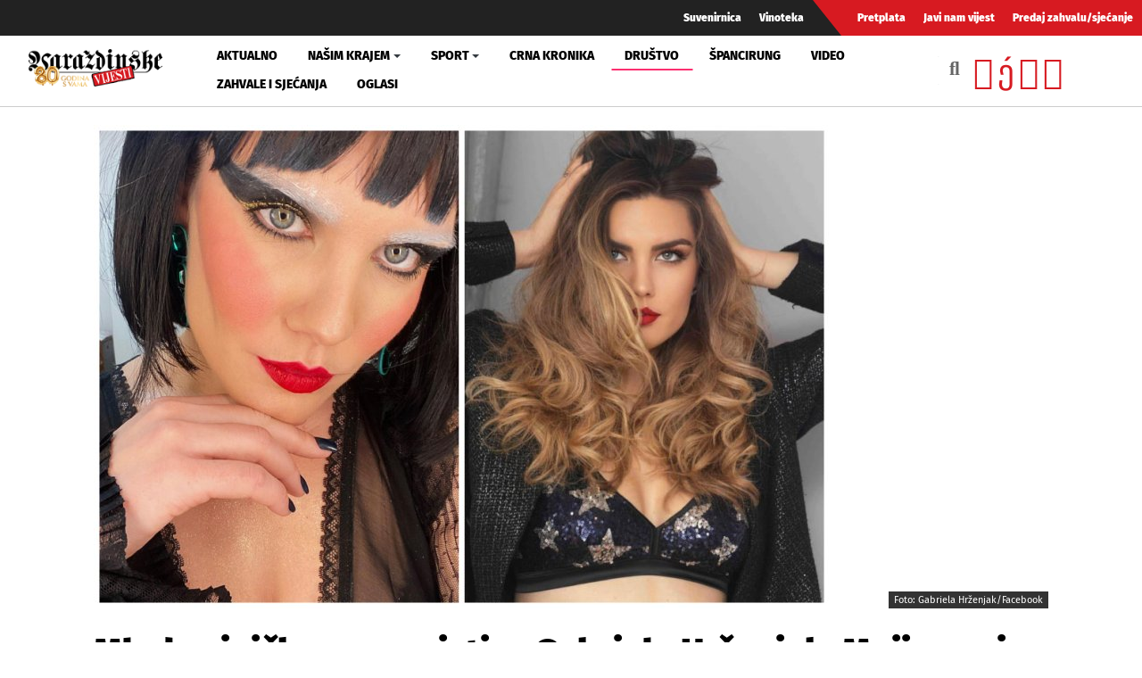

--- FILE ---
content_type: text/html; charset=utf-8
request_url: https://varazdinske-vijesti.hr/drustvo/mlada-vinicka-sopranistica-gabriela-hrzenjak-moji-snovi-vec-sad-se-ostvaruju-68070
body_size: 9042
content:
<!DOCTYPE html><html prefix="og: https://ogp.me/ns#" xmlns="http://www.w3.org/1999/xhtml" xml:lang="hr-hr" lang="hr-hr" dir="ltr"><head><meta http-equiv="content-type" content="text/html; charset=utf-8" /><meta name="keywords" content="gabriela hrženjak,sopranistica" /><meta name="title" content="Mlada vinička sopranistica Gabriela Hrženjak: Moji snovi već sad se ostvaruju!" /><meta property="og:url" content="https://varazdinske-vijesti.hr/drustvo/mlada-vinicka-sopranistica-gabriela-hrzenjak-moji-snovi-vec-sad-se-ostvaruju-68070" /><meta property="og:title" content="Mlada vinička sopranistica Gabriela Hrženjak: Moji snovi već sad se ostvaruju! - Varaždinske Vijesti" /><meta property="og:type" content="article" /><meta property="og:image" content="https://varazdinske-vijesti.hr/images/2023/03/06/68070-3e55f3628b_L.jpg" /><meta name="image" content="https://varazdinske-vijesti.hr/images/2023/03/06/68070-3e55f3628b_L.jpg" /><meta property="og:description" content="- U posljednje vrijeme sve se nekako posložilo da više pažnje posvetim nastupima i putovanjima, tako da sam prošla brojna mjesta – od Austrije, Italije, Švicarske, Slovačke i Njemačke, pa sve..." /><meta name="description" content="Mlada sopranistica, velika zaljubljenica u glazbu, umjetnost i modu, a uz sve to ponosna Viničanka, kraja iz kojeg dolazi nevjerojatno mnogo mladih ta..." /><meta name="generator" content="ExaByte OCM" /><title>Mlada vinička sopranistica Gabriela Hrženjak: Moji snovi već sad se ostvaruju! - Varaždinske Vijesti</title><link href="/templates/ocm_default/favicon.ico" rel="shortcut icon" type="image/vnd.microsoft.icon" /><link rel="stylesheet" type="text/css" href="/media/plg_jchoptimize/cache/css/9506b6b939d3da221cfa26a45e456443.css" /><link href="https://varazdinske-vijesti.hr/drustvo?format=feed" rel="alternate" type="application/rss+xml" title="RSS 2.0" /><meta property="fb:admins" content="1200218768" /><meta property="fb:admins" content="556508848" /><meta property="fb:admins" content="100005093790549" /><meta property="fb:admins" content="100002073057770" /><meta property="fb:admins" content="100000061994367" /><meta property="fb:admins" content="1398064048" /><!--[if lt IE 9]>
    <script src="/media/jui/js/html5.js"></script>
  <![endif]--><meta name="viewport" content="width=device-width, initial-scale=1, maximum-scale=3, user-scalable=yes" /><meta name="HandheldFriendly" content="true"/><meta name="apple-mobile-web-app-capable" content="YES" /> <script data-ad-client="ca-pub-4451110106416571" async src="https://pagead2.googlesyndication.com/pagead/js/adsbygoogle.js"></script> <script type="application/javascript" src="/media/plg_jchoptimize/cache/js/653cd5f3d3c98a61d0103512ff5b4c5b.js"></script> 


<!-- Google tag (GA v4 / gtag.js) -->
<script async src="https://www.googletagmanager.com/gtag/js?id=G-JL1HNWWQ6G"></script>
<script>
	window.dataLayer = window.dataLayer || [];
	function gtag(){dataLayer.push(arguments);}
	gtag('js', new Date());
	gtag('config', 'G-JL1HNWWQ6G');
</script>
<script data-ad-client="ca-pub-4451110106416571" async src="https://pagead2.googlesyndication.com/pagead/js/adsbygoogle.js"></script>

</head><body class="site-default navigation-default theme-default layout-default nav-breakpoint-lg com_ocm view-item item-1007"><div class="t4-wrapper"><div class="t4-content"><div class="t4-content-inner"><div id="t4-topbar" class="t4-section  t4-topbar  d-none d-sm-block d-md-block d-lg-block d-xl-block" role="topbar"><div class="t4-section-inner container-fluid"><div class="navbar navbar-expand"><ul class="navbar-nav"> <li class="item-1014"><a href="/suvenirnica" class="nav-link">Suvenirnica</a></li><li class="item-1015"><a href="/vinoteka" class="nav-link">Vinoteka</a></li> </ul> </div><div class="navbar navbar-expand rednav"><ul class="navbar-nav"> <li class="item-1018"><a href="/pretplata" class="nav-link">Pretplata</a></li><li class="item-1019"><a href="/javi-nam-vijest" class="nav-link">Javi nam vijest</a></li><li class="item-1020"><a href="/predaj-zahvalu-sjecanje" class="nav-link">Predaj zahvalu/sjećanje</a></li> </ul> </div></div></div><div id="t4-header" class="t4-section  t4-header" role="header"><div class="t4-section-inner container-fluid"><div class="t4-row row"><div class="t4-col header-1 col-4 col-lg-2 col-md-3"> <header class="header-block header-block-1"><div class="header-wrap"><div class="navbar-brand logo-image"> <a href="/" title="Varaždinske Vijesti"> <img class="logo-img" src="/images/logo.png" alt="Varaždinske Vijesti" /> </a> </div><div class="header-r"> </div> </div> </header> </div><div class="t4-col mainnav col-1 col-lg-7"><div class="t4-navbar"> <nav class="navbar navbar-expand-lg"> <button class="navbar-toggler" type="button" data-toggle="collapse" data-target="#t4-megamenu-mainmenu" aria-expanded="false" aria-label="Toggle navigation" style="display: none;"> <span class="menu-bars"><span></span></span> </button><div id="t4-megamenu-mainmenu" class="t4-megamenu collapse navbar-collapse fading animate mm_click" data-duration="400"><ul class="nav navbar-nav level0" itemscope="itemscope" itemtype="http://www.schema.org/SiteNavigationElement"> <li class="nav-item" data-id="1001" itemprop="name" data-level="1"><a href="/aktualno" class="nav-link">Aktualno</a></li><li class="nav-item dropdown parent" data-id="1002" itemprop="name" data-level="1"><a href="/nasim-krajem" class="nav-link dropdown-toggle" role="button" aria-haspopup="true" aria-expanded="false" data-toggle="dropdown">Našim krajem<i class="item-caret"></i></a><div class="dropdown-menu level1"><div class="dropdown-menu-inner"><ul><li class="nav-item dropdown dropright parent" data-id="1071" itemprop="name" data-level="2"><a href="/nasim-krajem/zupanije" class=" dropdown-item dropdown-toggle" role="button" aria-haspopup="true" aria-expanded="false" data-toggle="dropdown">Županije<i class="item-caret"></i></a><div class="dropdown-menu level2"><div class="dropdown-menu-inner"><ul><li class="nav-item" data-id="1072" itemprop="name" data-level="3"><a href="https://varazdinske-vijesti.hr/oznake/varazdinska-zupanija" class="dropdown-item">Varaždinska županija</a></li><li class="nav-item" data-id="1073" itemprop="name" data-level="3"><a href="https://varazdinske-vijesti.hr/oznake/medimurska-zupanija" class="dropdown-item">Međimurska županija</a></li></ul></div></div></li><li class="nav-item dropdown dropright parent" data-id="1068" itemprop="name" data-level="2"><a href="/nasim-krajem/gradovi" class=" dropdown-item dropdown-toggle" role="button" aria-haspopup="true" aria-expanded="false" data-toggle="dropdown">Gradovi<i class="item-caret"></i></a><div class="dropdown-menu level2"><div class="dropdown-menu-inner"><ul><li class="nav-item" data-id="1044" itemprop="name" data-level="3"><a href="https://varazdinske-vijesti.hr/oznake/varaždin" class="dropdown-item">Grad Varaždin</a></li><li class="nav-item" data-id="1045" itemprop="name" data-level="3"><a href="https://varazdinske-vijesti.hr/oznake/ivanec" class="dropdown-item">Grad Ivanec</a></li><li class="nav-item" data-id="1046" itemprop="name" data-level="3"><a href="https://varazdinske-vijesti.hr/oznake/lepoglava" class="dropdown-item">Grad Lepoglava</a></li><li class="nav-item" data-id="1047" itemprop="name" data-level="3"><a href="https://www.varazdinske-vijesti.hr/oznake/varazdinske-toplice" class="dropdown-item">Grad Varaždinske Toplice</a></li><li class="nav-item" data-id="1048" itemprop="name" data-level="3"><a href="https://varazdinske-vijesti.hr/oznake/ludbreg" class="dropdown-item">Grad Ludbreg</a></li><li class="nav-item" data-id="1049" itemprop="name" data-level="3"><a href="https://varazdinske-vijesti.hr/oznake/novi-marof" class="dropdown-item">Grad Novi Marof</a></li></ul></div></div></li><li class="nav-item dropdown dropright parent" data-id="1039" itemprop="name" data-level="2"><a href="/nasim-krajem/opcine-i-gradovi" class=" dropdown-item dropdown-toggle" role="button" aria-haspopup="true" aria-expanded="false" data-toggle="dropdown">Općine A-LJ<i class="item-caret"></i></a><div class="dropdown-menu level2"><div class="dropdown-menu-inner"><ul><li class="nav-item" data-id="1042" itemprop="name" data-level="3"><a href="https://varazdinske-vijesti.hr/oznake/bednja" class="dropdown-item">Općina Bednja</a></li><li class="nav-item" data-id="1043" itemprop="name" data-level="3"><a href="https://varazdinske-vijesti.hr/oznake/beretinec" class="dropdown-item">Općina Beretinec</a></li><li class="nav-item" data-id="1050" itemprop="name" data-level="3"><a href="https://varazdinske-vijesti.hr/oznake/breznica" class="dropdown-item">Općina Breznica</a></li><li class="nav-item" data-id="1051" itemprop="name" data-level="3"><a href="https://varazdinske-vijesti.hr/oznake/breznički-hum" class="dropdown-item">Općina Breznički Hum</a></li><li class="nav-item" data-id="1052" itemprop="name" data-level="3"><a href="https://varazdinske-vijesti.hr/oznake/cestica" class="dropdown-item">Općina Cestica</a></li><li class="nav-item" data-id="1053" itemprop="name" data-level="3"><a href="https://varazdinske-vijesti.hr/oznake/donja-voća" class="dropdown-item">Općina Donja Voća</a></li><li class="nav-item" data-id="1055" itemprop="name" data-level="3"><a href="https://varazdinske-vijesti.hr/oznake/gornji-kneginec" class="dropdown-item">Općina Gornji Kneginec</a></li><li class="nav-item" data-id="1040" itemprop="name" data-level="3"><a href="https://www.varazdinske-vijesti.hr/oznake/jal%C5%BEabet" class="dropdown-item">Općina Jalžabet</a></li><li class="nav-item" data-id="1056" itemprop="name" data-level="3"><a href="https://varazdinske-vijesti.hr/oznake/klenovnik" class="dropdown-item">Općina Klenovnik</a></li><li class="nav-item" data-id="1057" itemprop="name" data-level="3"><a href="https://varazdinske-vijesti.hr/oznake/ljubešćica" class="dropdown-item">Općina Ljubešćica</a></li></ul></div></div></li><li class="nav-item dropdown dropright parent" data-id="1074" itemprop="name" data-level="2"><a href="/nasim-krajem/opcine-m-z" class=" dropdown-item dropdown-toggle" role="button" aria-haspopup="true" aria-expanded="false" data-toggle="dropdown">Općine M-Ž<i class="item-caret"></i></a><div class="dropdown-menu level2"><div class="dropdown-menu-inner"><ul><li class="nav-item" data-id="1058" itemprop="name" data-level="3"><a href="https://varazdinske-vijesti.hr/oznake/mali-bukovec" class="dropdown-item">Općina Mali Bukovec</a></li><li class="nav-item" data-id="1054" itemprop="name" data-level="3"><a href="https://varazdinske-vijesti.hr/oznake/martijanec" class="dropdown-item">Općina Martijanec</a></li><li class="nav-item" data-id="1059" itemprop="name" data-level="3"><a href="https://varazdinske-vijesti.hr/oznake/maruševec" class="dropdown-item">Općina Maruševec</a></li><li class="nav-item" data-id="1060" itemprop="name" data-level="3"><a href="https://varazdinske-vijesti.hr/oznake/petrijanec" class="dropdown-item">Općina Petrijanec</a></li><li class="nav-item" data-id="1041" itemprop="name" data-level="3"><a href="https://varazdinske-vijesti.hr/oznake/sra%C4%8Dinec" class="dropdown-item">Općina Sračinec</a></li><li class="nav-item" data-id="1061" itemprop="name" data-level="3"><a href="https://varazdinske-vijesti.hr/oznake/sveti-durd" class="dropdown-item">Općina Sveti Đurđ</a></li><li class="nav-item" data-id="1062" itemprop="name" data-level="3"><a href="https://varazdinske-vijesti.hr/oznake/sveti-ilija" class="dropdown-item">Općina Sveti Ilija</a></li><li class="nav-item" data-id="1063" itemprop="name" data-level="3"><a href="https://varazdinske-vijesti.hr/oznake/trnovec-bartolovečki" class="dropdown-item">Općina T. Bartolovečki</a></li><li class="nav-item" data-id="1064" itemprop="name" data-level="3"><a href="https://varazdinske-vijesti.hr/oznake/veliki-bukovec" class="dropdown-item">Općina Veliki Bukovec</a></li><li class="nav-item" data-id="1065" itemprop="name" data-level="3"><a href="https://varazdinske-vijesti.hr/oznake/vidovec" class="dropdown-item">Općina Vidovec</a></li><li class="nav-item" data-id="1066" itemprop="name" data-level="3"><a href="https://varazdinske-vijesti.hr/oznake/vinica" class="dropdown-item">Općina Vinica</a></li><li class="nav-item" data-id="1067" itemprop="name" data-level="3"><a href="https://varazdinske-vijesti.hr/oznake/visoko" class="dropdown-item">Općina Visoko</a></li></ul></div></div></li></ul></div></div></li><li class="nav-item dropdown parent" data-id="1003" itemprop="name" data-level="1"><a href="/sport" class="nav-link dropdown-toggle" role="button" aria-haspopup="true" aria-expanded="false" data-toggle="dropdown">Sport<i class="item-caret"></i></a><div class="dropdown-menu level1"><div class="dropdown-menu-inner"><ul><li class="nav-item" data-id="1076" itemprop="name" data-level="2"><a href="https://varazdinske-vijesti.hr/oznake/nk-varazdin" class="dropdown-item">NK Varaždin</a></li><li class="nav-item" data-id="1077" itemprop="name" data-level="2"><a href="https://varazdinske-vijesti.hr/oznake/nogomet" class="dropdown-item">Nogomet</a></li><li class="nav-item" data-id="1078" itemprop="name" data-level="2"><a href="https://varazdinske-vijesti.hr/oznake/rukomet" class="dropdown-item">Rukomet</a></li><li class="nav-item" data-id="1079" itemprop="name" data-level="2"><a href="https://varazdinske-vijesti.hr/oznake/odbojka" class="dropdown-item">Odbojka</a></li><li class="nav-item" data-id="1080" itemprop="name" data-level="2"><a href="https://varazdinske-vijesti.hr/oznake/atletika" class="dropdown-item">Atletika</a></li><li class="nav-item" data-id="1081" itemprop="name" data-level="2"><a href="https://varazdinske-vijesti.hr/oznake/borilački-sportovi" class="dropdown-item">Borilački sportovi</a></li><li class="nav-item" data-id="1083" itemprop="name" data-level="2"><a href="https://varazdinske-vijesti.hr/oznake/stolni-tenis" class="dropdown-item">Stolni tenis</a></li><li class="nav-item" data-id="1082" itemprop="name" data-level="2"><a href="https://varazdinske-vijesti.hr/oznake/tenis" class="dropdown-item">Tenis</a></li><li class="nav-item" data-id="1084" itemprop="name" data-level="2"><a href="https://varazdinske-vijesti.hr/oznake/biciklizam" class="dropdown-item">Biciklizam</a></li><li class="nav-item" data-id="1086" itemprop="name" data-level="2"><a href="https://varazdinske-vijesti.hr/oznake/košarka" class="dropdown-item">Košarka</a></li><li class="nav-item" data-id="1085" itemprop="name" data-level="2"><a href="https://varazdinske-vijesti.hr/oznake/ostali-sportovi" class="dropdown-item">Ostali sportovi</a></li></ul></div></div></li><li class="nav-item" data-id="1006" itemprop="name" data-level="1"><a href="/crna-kronika" class="nav-link">Crna kronika</a></li><li class="nav-item current active" data-id="1007" itemprop="name" data-level="1"><a href="/drustvo" class="nav-link">Društvo</a></li><li class="nav-item" data-id="1075" itemprop="name" data-level="1"><a href="/spancirung" class="nav-link">Špancirung</a></li><li class="nav-item" data-id="1008" itemprop="name" data-level="1"><a href="/video" class="nav-link">Video</a></li><li class="nav-item" data-id="1009" itemprop="name" data-level="1"><a href="/zahvale-i-sjecanja" class="nav-link">Zahvale i sjećanja</a></li><li class="nav-item" data-id="1010" itemprop="name" data-level="1"><a href="/mali-oglasi" class="nav-link">Oglasi</a></li></ul></div></nav> </div> </div><div class="t4-col search col-8 col-lg-3"><div id="blz_search_104" class="blz_search blz_search_compact  mod_blz_live_search104 pull-right collapsed"><div id="blz_search_searchBox_104" class="blz_search_searchBox"><form class="blz_search_form" method="post" action="/pretraga" autocomplete="off"><div class="input-group"> <input type="text" style="width: 100%" name="searchword" class="form-control blz_search_searchword required" maxlength="30" size="30" placeholder="Traži..." data-lastsearch="" data-scheduled="false" /> <span class="input-group-btn"> <button type="submit" title="Traži" class="btn btn-default blz_search_submit"> <i class="fa fa-search"></i> </button> <button type="button" class="mSchClose"><span class="times"></span></button> </span> </div><input type="hidden" name="blz_search" value="results" /> <input type="hidden" name="Search" value="" /> <input type="hidden" name="tmpl" value="component" /> <input type="hidden" name="task" value="search" /> <input type="hidden" name="searchphrase" value="all" /> <input type="hidden" name="ordering" value="newest" /> <input type="hidden" name="limit" value="10" /> </form></div><div class="blz_search_results" style="width: 400px; right: 0; max-height: 500px;"><div class="blz_search_resultsContent"> </div><div class="blz_search_resultsFooter text-center"> </div> </div> </div><div class="topSoc"> <a class="fbClr" href="https://www.facebook.com/varazdinske.vijesti/" target="_blank" rel="noreferrer noopener"><i class="fab fa-facebook-square"></i></a><a class="ytClr" href="https://www.youtube.com/channel/UC_SAobI9SWBY5i9MVWw9eyA" target="_blank" rel="noreferrer noopener"><i class="fab fa-youtube-square"></i></a><a class="twClr" href="https://twitter.com/vz_vijesti" target="_blank" rel="noreferrer noopener"><i class="fab fa-twitter-square"></i></a><a class="igClr" href="https://www.instagram.com/vvijesti/" target="_blank" rel="noreferrer noopener"><i class="fab fa-instagram-square"></i></a> </div></div></div></div></div><div id="t4-main-body" class="t4-section  t4-main-body" role="main"><div class="t4-section-inner container"><div class="t4-row row"><div class="t4-col col-12 col-md"><div id="system-message-container"> </div> <span id="startOfPageId68070"></span> <div id="ocmContainer" class="itemView"><div class="itemImageBlock"> <span class="itemImage"> <a href="/images/2023/03/06/68070-3e55f3628b_XL.jpg" data-fancybox="itemGallery" title="Otvori cijelu sliku!"> <img src="/images/2023/03/06/68070-3e55f3628b_L.jpg" alt="Mlada vinička sopranistica Gabriela Hrženjak: Moji snovi već sad se ostvaruju!" style="width:825px; height:auto;" /> </a> </span> <span class="imageCredits">Foto: Gabriela Hrženjak/Facebook</span> </div><div class="itemHeader"><h1 class="itemTitle"> Mlada vinička sopranistica Gabriela Hrženjak: Moji snovi već sad se ostvaruju! </h1><div class="blockList"> <span class="itemAuthor"> <i class="fas fa-user"></i> <a rel="author" href="/">Tamara Bregović</a> </span> | <span class="itemDateCreated"> <i class="far fa-clock"></i> 6.3.2023. u 17:00h </span> | <span class="itemCategory"> <span>Objavljeno u</span> <a href="/drustvo">Društvo</a> </span> </div></div><div class="promo promoItemTop"><div class="promo vvPromo" bids="127"> <a href="/component/banners/click/127" target="_blank" rel="noopener noreferrer" title="Žiger"> <picture> <img src="/images/clanci/2026/01/Ziger_upisi_novi_baner.gif" alt="Žiger" width="1110" loading="lazy" /> </picture> </a> </div></div><div class="itemBody"><div class="itemIntroText"><p>Mlada sopranistica, velika zaljubljenica u glazbu, umjetnost i modu, a uz sve to ponosna Viničanka, kraja iz kojeg dolazi nevjerojatno mnogo mladih talentiranih glazbenika – kaže o sebi Gabriela Hrženjak, apsolventica na Muzičkoj akademiji u Zagrebu, smjer solopjevanje, u klasi prof. Lidije Horvat Dunjko, a nada se da ću status apsolventice uskoro zamijeniti diplomom</p></div><div class="itemFullText"><p>- U posljednje vrijeme sve se nekako posložilo da više pažnje posvetim nastupima i putovanjima, tako da sam prošla brojna mjesta – od Austrije, Italije, Švicarske, Slovačke i Njemačke, pa sve do – Martiniquea. Nisam još ni sama svjesna kako su se stvari počele brzo događati same od sebe, ali obično to tako dođe, da jedan dobar nastup vodi prema drugom – dodala je naša sopranistica.</p><p><img class="lazy" data-src="/images/clanci/2023/03/332073143_482896087218644_1661565009538390660_n.jpg" alt="332073143_482896087218644_1661565009538390660_n.jpg" /></p><p class="potpis-slika" style="text-align: center;">Foto: <span class="x193iq5w xeuugli x13faqbe x1vvkbs x1xmvt09 x1lliihq x1s928wv xhkezso x1gmr53x x1cpjm7i x1fgarty x1943h6x xudqn12 x3x7a5m x6prxxf xvq8zen xo1l8bm xzsf02u x1yc453h potpis-slika" dir="auto">Tomislav Jagar</span></p><div class="promo promoItemMid"><div class="promo vvPromo" bids="76"> <picture> <img src="/images/clanci/2025/08/lth-alucast-banner10.gif" alt="LTH" width="1110" loading="lazy" /> </picture> </div></div><p><strong>Sredinom veljače ste u Lisinskom u sklopu tradicionalnog “Lisinski pleše pod maskama” pjevali najpoznatiju kantatu Carla Orffa “Carmina Burana” s renomiranim opernim pjevačima. Kakvi su dojmovi?</strong></p><p>Velika dvorana Vatroslava Lisinskog oduvijek je bila i uvijek će biti pozornica s posebnom težinom na prostoru Hrvatske. Ipak je to svojevrsni hram kulture i zbog toga je uvijek čast nastupati na ovoj sceni. Osobno sam imala priliku već više puta nastupati u Lisinskom, no većinom u sklopu festivala ili koncerata zabavne glazbe, te jednom prilikom prije nekih godinu dana u ulozi kobile Mollie u sklopu opere “Životinjska farma” koju smo radili kao studenti Muzičke akademije u Zagrebu. Dakle, mogu slobodno reći da je ovaj nastup bio jedno od važnijih iskustava u mom životu, jer ipak se radilo o svjetski poznatoj kantati, pred ispunjenom dvoranom Lisinskog, u glavnoj roli uz iskusne i sjajne muške kolege Ljubomira Puškarića i Ladislava Vrgoča, ali i fantastičan zbor “Ivan Goran Kovačić” te sjajni ansambl SUDAR Percussion, kao i klaviriste Srebrenku Poljak i Domagoja Guščića. Stvarno sam sretna i zadovoljna kako je sve na kraju prošlo. Bila sam vrlo opušteno tijekom cijele izvedbe za što su zaslužni svi na pozornici te posebno dirigent Luka Vukšić, koji je bio vrlo susretljiv i s kojim sam imala odličnu suradnju kroz sve probe te na samoj sceni tijekom nastupa. Veliko je iskustvo i privilegija nastupiti uz takvu ekipu, a sve se ustvari odvilo jako brzo, te dosad nisam ni stigla razmišljati o tome koliko je ovo bila sjajna prilika, s obzirom na to da sam poziv za nastup primila prije nepunih mjesec dana. Srećom, ulogu soprana svladala sam još prošle godine kada smo s “Carminom Buranom” nastupili u dvorani Blagoja Berse, u produkciji Muzičke akademije u Zagrebu. No, najviše od svega razveselila me prepuna dvorana Lisinskog, o čemu sam maštala još kao mala, a posebnu čar svemu je dalo i to što je većina gledatelja, kao i svi mi na sceni, bila zamaskirana, prikladno jednoj pravoj maškaradi, tako da je cijeli nastup bio baš poseban i razigran, čarobna atmosfera.</p><h4 style="text-align: center;"><strong>Cijeli intervju čitajte u novom broju Varaždinskih vijesti...</strong></h4></div></div><div class="clanak-dno"><div class="promo vvPromo" bids="246"> <a href="/component/banners/click/246" target="_blank" rel="noopener noreferrer" title="Gradski bazeni 02-2025"> <picture> <img src="/images/clanci/2025/02/BAZENI-ARTICLE.gif" alt="Gradski bazeni 02-2025" width="1110" loading="lazy" /> </picture> </a> </div></div><div class="itemTagsBlock"> <span>Označeno u</span> <ul class="itemTags"> <li><a href="/oznake/gabriela-hrzenjak">gabriela hrženjak</a></li> <li><a href="/oznake/sopranistica">sopranistica</a></li> </ul> </div><div class="promo promoItemBot1"><div id="ocmModuleBox170" class="ocmmed-carousel Vezane vijesti"><div class="modHead"> <a href="/drustvo">Vezane vijesti</a> </div><div id="crsl170" class="carousel slide" data-interval="false" data-rcrsl="1,2,3,3,3,3"><div class="carousel-inner"><div class="carousel-item active"><div class="row"><div class="col-12 col-sm-6 col-md-4"><div class="itemWrap itemS blockLink"><div class="aspectRatio ar-16-9 ar-bg"><div class="ar-inner"> <span class="itemArImg" style="background-image: url('/images/2026/01/24/100573-ce48b7e206_L.jpg')"></span> <span class="itmOverlay"></span> </div></div> <a class="moduleItemTitle" href="/drustvo/foto-u-organizaciji-kud-a-cvetlinski-zvon-i-vinogradarske-udruge-gerico-u-jamnu-odrzan-18-vincekov-rez-100573">FOTO U organizaciji KUD-a „Cvetlinski zvon“ i Vinogradarske udruge Gerico, u Jamnu održan 18. Vincekov rez</a> </div></div><div class="col-12 col-sm-6 col-md-4"><div class="itemWrap itemS blockLink"><div class="aspectRatio ar-16-9 ar-bg"><div class="ar-inner"> <span class="itemArImg" style="background-image: url('/images/2026/01/24/100571-1176392df8_L.jpg')"></span> <span class="itmOverlay"></span> </div></div> <a class="moduleItemTitle" href="/drustvo/foto-u-klenovniku-proslavljeno-vincekovo-uz-blagoslov-vinograda-i-15-godina-kapele-svetog-vinka-100571">FOTO U Klenovniku proslavljeno Vincekovo uz blagoslov vinograda i 15 godina kapele Svetog Vinka</a> </div></div><div class="col-12 col-sm-6 col-md-4"><div class="itemWrap itemS blockLink"><div class="aspectRatio ar-16-9 ar-bg"><div class="ar-inner"> <span class="itemArImg" style="background-image: url('/images/2026/01/24/100568-c35724f321_L.jpg')"></span> <span class="itmOverlay"></span> </div></div> <a class="moduleItemTitle" href="/drustvo/foto-otvorenjem-izlozbe-zemla-i-drevo-stjepana-dvorskog-zapoceo-9-kajkavski-vikend-v-marofu-100568">FOTO Otvorenjem izložbe Zemla i drevo Stjepana Dvorskog započeo 9.KAJkavski vikend v Marofu</a> </div></div></div></div><div class="carousel-item"><div class="row"><div class="col-12 col-sm-6 col-md-4"><div class="itemWrap itemS blockLink"><div class="aspectRatio ar-16-9 ar-bg"><div class="ar-inner"> <span class="itemArImg" style="background-image: url('/images/2026/01/24/100565-23e58c7b89_L.jpg')"></span> <span class="itmOverlay"></span> </div></div> <a class="moduleItemTitle" href="/drustvo/foto-vincekovo-u-martijancu-okupilo-vinare-i-mjestane-uz-obiljezavanje-jubilarne-obljetnice-100565">FOTO Vincekovo u Martijancu okupilo vinare i mještane uz obilježavanje jubilarne obljetnice</a> </div></div><div class="col-12 col-sm-6 col-md-4"><div class="itemWrap itemS blockLink"><div class="aspectRatio ar-16-9 ar-bg"><div class="ar-inner"> <span class="itemArImg" style="background-image: url('/images/2026/01/24/100564-82b3419e9e_L.jpg')"></span> <span class="itmOverlay"></span> </div></div> <a class="moduleItemTitle" href="/drustvo/foto-sunce-izmamilo-varazdince-na-ulice-100564">FOTO Sunce izmamilo Varaždince na ulice</a> </div></div><div class="col-12 col-sm-6 col-md-4"><div class="itemWrap itemS blockLink"><div class="aspectRatio ar-16-9 ar-bg"><div class="ar-inner"> <span class="itemArImg" style="background-image: url('/images/2026/01/24/100557-bdb72fa15a_L.jpg')"></span> <span class="itmOverlay"></span> </div></div> <a class="moduleItemTitle" href="/drustvo/mladez-hdz-a-varazdinske-zupanije-obrazovanje-je-temelj-razvoja-mladih-i-cijele-zajednice-100557">Mladež HDZ-a Varaždinske županije: Obrazovanje je temelj razvoja mladih i cijele zajednice</a> </div></div></div></div></div> <a class="carousel-control-prev" data-target="#crsl170" role="button" data-slide="prev"> <i class="fas fa-chevron-left"></i> </a> <a class="carousel-control-next" data-target="#crsl170" role="button" data-slide="next"> <i class="fas fa-chevron-right"></i> </a> </div></div></div><div class="promo gPromo promoItemBot2"><ins class="adsbygoogle" style="display:block" data-ad-client="ca-pub-4451110106416571" data-ad-slot="2856063514" data-ad-format="auto" data-full-width-responsive="true"></ins> <script>(adsbygoogle=window.adsbygoogle||[]).push({});</script></div></div></div><div class="t4-col sidebar-r col-12 col-md-3"><div class="t4-module module promoMod " id="Mod135"><div class="module-inner"><div class="module-ct"><div class="promo vvPromo  promoMod" bids="251"> <a href="/component/banners/click/251" target="_blank" rel="noopener noreferrer" title="Radio sjeverozapad kocka"> <picture> <img src="/images/clanci/2025/04/BANNER-RSZ-KOCKA2.jpg" alt="Radio sjeverozapad kocka" width="1110" loading="lazy" /> </picture> </a> </div></div></div></div><div class="t4-module module " id="Mod119"><div class="module-inner"><h3 class="module-title "><span>Anketa</span></h3><div class="module-ct"><div class="mod-poll "> <strong>Donald Trump želi Grenland zbog:</strong> <form class="form-sppoll d-none" data-id="509" data-module_id="119" autocomplete="off"><div class="radio"> <label> <input type="radio" name="question" value="0"> Nacionalne sigurnosti SAD-a </label> </div><div class="radio"> <label> <input type="radio" name="question" value="1"> Bogatstva otoka </label> </div><div class="radio"> <label> <input type="radio" name="question" value="2"> Osobnog ega </label> </div><div class="radio"> <label> <input type="radio" name="question" value="3"> Ne zanima me </label> </div><input type="button" class="btn btn-primary btn-poll-vote" data-result_id="509" value="Pošalji"> </form><div class="poll-results d-none"><div class="poll-result"><div class="poll-res"><p class="poll-info"> <span class="poll-question">Nacionalne sigurnosti SAD-a</span><span class="poll-votes">60 Glasa</span> </p><div class="progress"><div class="progress-bar  progress-bar-default" role="progressbar" aria-valuenow="60" aria-valuemin="0" aria-valuemax="100" style="min-width: 2em; width: 6%;">6%</div></div></div><div class="poll-res"><p class="poll-info"> <span class="poll-question">Bogatstva otoka</span><span class="poll-votes">279 Glasa</span> </p><div class="progress"><div class="progress-bar  progress-bar-primary" role="progressbar" aria-valuenow="60" aria-valuemin="0" aria-valuemax="100" style="min-width: 2em; width: 30%;">30%</div></div></div><div class="poll-res"><p class="poll-info"> <span class="poll-question">Osobnog ega</span><span class="poll-votes">537 Glasa</span> </p><div class="progress"><div class="progress-bar  progress-bar-warning" role="progressbar" aria-valuenow="60" aria-valuemin="0" aria-valuemax="100" style="min-width: 2em; width: 57%;">57%</div></div></div><div class="poll-res"><p class="poll-info"> <span class="poll-question">Ne zanima me</span><span class="poll-votes">61 Glasa</span> </p><div class="progress"><div class="progress-bar  progress-bar-default" role="progressbar" aria-valuenow="60" aria-valuemin="0" aria-valuemax="100" style="min-width: 2em; width: 7%;">7%</div></div></div></div></div></div></div></div></div><div class="t4-module module " id="Mod109"><div class="module-inner"><h3 class="module-title "><span>Najčitanije</span></h3><div class="module-ct"><div id="ocmModuleBox109" class="ocmmed-default"><ul> <li class="itemWrap showOL"><div class="aspectRatio ar-square ar-bg itemM"><div class="ar-inner"> <span class="itemArImg" style="background-image: url('/images/2026/01/22/100528-fa78a9b3fb_L.jpg')"></span> <span class="itmOverlay"></span> <div class="itmCont"><div class="blockList"> <span class="moduleItemDateCreated" title="Objavljeno 22.1.2026."><i class="far fa-clock"></i>&nbsp;22.1.2026.</span> </div> <a href="/aktualno/jedno-raskrizje-u-varazdinu-izazvalo-buru-komentara-ovaj-znak-je-glup-100528" class="moduleItemTitle">Jedno raskrižje u Varaždinu izazvalo buru komentara: 'Ovaj znak je glup'</a> </div><img src="/images/2026/01/22/100528-fa78a9b3fb_L.jpg" alt="" /> </div></div></li> <li class="itemWrap showOL"><div class="aspectRatio ar-square ar-bg itemM"><div class="ar-inner"> <span class="itemArImg" style="background-image: url('/images/2026/01/23/100543-d986d6175c_L.jpg')"></span> <span class="itmOverlay"></span> <div class="itmCont"><div class="blockList"> <span class="moduleItemDateCreated" title="Objavljeno 23.1.2026."><i class="far fa-clock"></i>&nbsp;23.1.2026.</span> </div> <a href="/nasim-krajem/marijan-bakulic-nakon-gotovo-desetljeca-rada-u-varazdinskoj-gradskoj-upravi-odlazi-u-mirovinu-100543" class="moduleItemTitle">Marijan Bakulić, nakon desetljeća rada u varaždinskoj gradskoj upravi, odlazi u mirovinu</a> </div><img src="/images/2026/01/23/100543-d986d6175c_L.jpg" alt="" /> </div></div></li> <li class="itemWrap showOL"><div class="aspectRatio ar-square ar-bg itemM"><div class="ar-inner"> <span class="itemArImg" style="background-image: url('/images/2026/01/23/100547-0a48ca1b25_L.jpg')"></span> <span class="itmOverlay"></span> <div class="itmCont"><div class="blockList"> <span class="moduleItemDateCreated" title="Objavljeno 23.1.2026."><i class="far fa-clock"></i>&nbsp;23.1.2026.</span> </div> <a href="/nasim-krajem/sufinanciranje-troskova-kupnje-odojaka-za-vlastiti-uzgoj-domacinstvima-na-podrucju-opcine-klenovnik-100547" class="moduleItemTitle">Sufinanciranje troškova kupnje odojaka za vlastiti uzgoj domaćinstvima na području općine Klenovnik</a> </div><img src="/images/2026/01/23/100547-0a48ca1b25_L.jpg" alt="" /> </div></div></li> <li class="itemWrap showOL"><div class="aspectRatio ar-square ar-bg itemM"><div class="ar-inner"> <span class="itemArImg" style="background-image: url('/images/2026/01/20/100487-cd7b7c821a_L.jpg')"></span> <span class="itmOverlay"></span> <div class="itmCont"><div class="blockList"> <span class="moduleItemDateCreated" title="Objavljeno 23.1.2026."><i class="far fa-clock"></i>&nbsp;23.1.2026.</span> </div> <a href="/drustvo/mateja-golubic-matematika-nije-samo-za-posebne-nego-za-uporne-motivirane-i-strpljive-100487" class="moduleItemTitle">Mateja Golubić: Matematika nije samo za "posebne", nego za uporne, motivirane i strpljive</a> </div><img src="/images/2026/01/20/100487-cd7b7c821a_L.jpg" alt="" /> </div></div></li> <li class="itemWrap showOL"><div class="aspectRatio ar-square ar-bg itemM"><div class="ar-inner"> <span class="itemArImg" style="background-image: url('/images/2026/01/24/100564-82b3419e9e_L.jpg')"></span> <span class="itmOverlay"></span> <div class="itmCont"><div class="blockList"> <span class="moduleItemDateCreated" title="Objavljeno 24.1.2026."><i class="far fa-clock"></i>&nbsp;24.1.2026.</span> </div> <a href="/drustvo/foto-sunce-izmamilo-varazdince-na-ulice-100564" class="moduleItemTitle">FOTO Sunce izmamilo Varaždince na ulice</a> </div><img src="/images/2026/01/24/100564-82b3419e9e_L.jpg" alt="" /> </div></div></li> <li class="itemWrap showOL"><div class="aspectRatio ar-square ar-bg itemM"><div class="ar-inner"> <span class="itemArImg" style="background-image: url('/images/2026/01/21/100509-3808ce6201_L.jpg')"></span> <span class="itmOverlay"></span> <div class="itmCont"><div class="blockList"> <span class="moduleItemDateCreated" title="Objavljeno 22.1.2026."><i class="far fa-clock"></i>&nbsp;22.1.2026.</span> </div> <a href="/drustvo/novo-otkrice-u-ludbregu-varoski-vrti-anticki-lokalitet-100509" class="moduleItemTitle">Novo otkriće u Ludbregu: Varoški vrti – antički lokalitet</a> </div><img src="/images/2026/01/21/100509-3808ce6201_L.jpg" alt="" /> </div></div></li> </ul> </div> </div></div></div><div class="promo gPromo"><ins class="adsbygoogle" style="display:block" data-ad-client="ca-pub-4451110106416571" data-ad-slot="1849688315" data-ad-format="auto" data-full-width-responsive="true"></ins> <script>(adsbygoogle=window.adsbygoogle||[]).push({});</script></div></div></div></div></div><div id="t4-footnav" class="t4-section  t4-footnav  t4-palette-dark" role="footnav"><div class="t4-section-inner container"><div class="t4-row row"><div class="t4-col footnav-1 col-12 col-sm"><div class="t4-module module " id="Mod144"><div class="module-inner"><div class="module-ct"><div class="custom" ><ul class="nav navbar justify-content-around"> <li><a href="/marketing">Marketing</a></li> <li><a href="/impressum">Impressum</a></li> <li><a href="/kako-do-nas">Kako do nas</a></li> </ul></div></div></div></div><div class="t4-module module d-sm-none " id="Mod146"><div class="module-inner"><div class="module-ct"><div class="custom d-sm-none" ><ul class="nav navbar justify-content-around"> <li><a href="/suvenirnica">Suvenirnica</a></li> <li><a href="/vinoteka">Vinoteka</a></li> <li><a href="/pretplata">Pretplata</a></li> <li><a href="/javi-nam-vijest">Javi nam vijest</a></li> <li><a href="/predaj-zahvalu-sjecanje">Predaj zahvalu</a></li> </ul></div></div></div></div></div></div></div></div><div id="t4-footer" class="t4-section  t4-footer  t4-palette-dark" role="footer"><div class="t4-section-inner container"><div class="custom" ><div class="row"><div class="col-md-3 logo-footer"><a href="/"><img src="/images/logo-invert.png" alt="Varaždinske Vijesti" class="img-fluid" /></a></div><div class="col-md-5 copyright">© 2026 Varaždinske vijesti d.d. - Sva prava pridržana. <br /> Izrada: <a href="https://www.exabyte.hr/" target="_blank" rel="noopener" title="ExaByte Varaždin">ExaByte</a> Varaždin</div><div class="col-md-4 links"><div class="botSoc"><a href="https://www.facebook.com/varazdinske.vijesti/" target="_blank" rel="noreferrer noopener" class="fbClr"><i class="fab fa-facebook-square"></i></a><a href="https://www.youtube.com/channel/UC_SAobI9SWBY5i9MVWw9eyA" target="_blank" rel="noreferrer noopener" class="ytClr"><i class="fab fa-youtube-square"></i></a><a href="https://twitter.com/vz_vijesti" target="_blank" rel="noreferrer noopener" class="twClr"><i class="fab fa-twitter-square"></i></a><a href="https://www.instagram.com/vvijesti/" target="_blank" rel="noreferrer noopener" class="igClr"><i class="fab fa-instagram-square"></i></a></div></div></div></div></div></div></div></div></div><script defer src="https://static.cloudflareinsights.com/beacon.min.js/vcd15cbe7772f49c399c6a5babf22c1241717689176015" integrity="sha512-ZpsOmlRQV6y907TI0dKBHq9Md29nnaEIPlkf84rnaERnq6zvWvPUqr2ft8M1aS28oN72PdrCzSjY4U6VaAw1EQ==" data-cf-beacon='{"version":"2024.11.0","token":"d1e11bab824a48639dd9a708639d543a","r":1,"server_timing":{"name":{"cfCacheStatus":true,"cfEdge":true,"cfExtPri":true,"cfL4":true,"cfOrigin":true,"cfSpeedBrain":true},"location_startswith":null}}' crossorigin="anonymous"></script>
</body></html>

--- FILE ---
content_type: text/html; charset=utf-8
request_url: https://www.google.com/recaptcha/api2/aframe
body_size: 267
content:
<!DOCTYPE HTML><html><head><meta http-equiv="content-type" content="text/html; charset=UTF-8"></head><body><script nonce="IniDXBEJB4qK7OtFEerxSA">/** Anti-fraud and anti-abuse applications only. See google.com/recaptcha */ try{var clients={'sodar':'https://pagead2.googlesyndication.com/pagead/sodar?'};window.addEventListener("message",function(a){try{if(a.source===window.parent){var b=JSON.parse(a.data);var c=clients[b['id']];if(c){var d=document.createElement('img');d.src=c+b['params']+'&rc='+(localStorage.getItem("rc::a")?sessionStorage.getItem("rc::b"):"");window.document.body.appendChild(d);sessionStorage.setItem("rc::e",parseInt(sessionStorage.getItem("rc::e")||0)+1);localStorage.setItem("rc::h",'1769276802263');}}}catch(b){}});window.parent.postMessage("_grecaptcha_ready", "*");}catch(b){}</script></body></html>